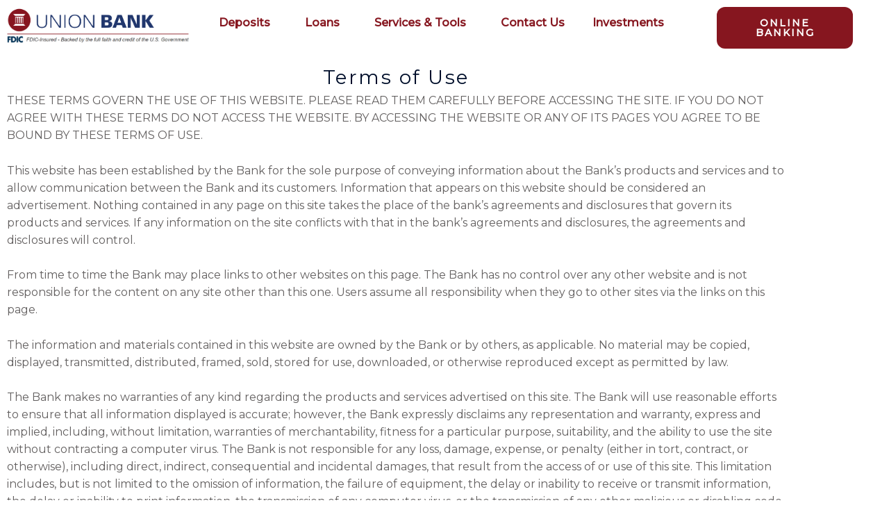

--- FILE ---
content_type: text/css
request_url: https://unionbankjamestown.com/wp-content/uploads/elementor/css/post-4.css?ver=1768225962
body_size: 1051
content:
.elementor-4 .elementor-element.elementor-element-db88dca{padding:50px 0px 50px 0px;}.elementor-4 .elementor-element.elementor-element-ab4b406 .hfe-retina-image-container, .elementor-4 .elementor-element.elementor-element-ab4b406 .hfe-caption-width{text-align:center;}.elementor-4 .elementor-element.elementor-element-ab4b406{width:var( --container-widget-width, 68% );max-width:68%;--container-widget-width:68%;--container-widget-flex-grow:0;}.elementor-4 .elementor-element.elementor-element-ab4b406 .hfe-retina-image-container .hfe-retina-img{border-style:none;}.elementor-4 .elementor-element.elementor-element-c35c276{text-align:start;}.elementor-4 .elementor-element.elementor-element-c35c276 img{width:48%;}.elementor-4 .elementor-element.elementor-element-55a34bc{--grid-template-columns:repeat(0, auto);--icon-size:15px;--grid-column-gap:15px;--grid-row-gap:0px;}.elementor-4 .elementor-element.elementor-element-55a34bc .elementor-widget-container{text-align:left;}.elementor-4 .elementor-element.elementor-element-55a34bc > .elementor-widget-container{margin:0px 0px -12px 0px;}.elementor-4 .elementor-element.elementor-element-55a34bc .elementor-social-icon{background-color:#1F396D;--icon-padding:0.75em;}.elementor-4 .elementor-element.elementor-element-55a34bc .elementor-social-icon i{color:#FFFFFF;}.elementor-4 .elementor-element.elementor-element-55a34bc .elementor-social-icon svg{fill:#FFFFFF;}.elementor-4 .elementor-element.elementor-element-55a34bc .elementor-social-icon:hover{background-color:#87151F;}.elementor-4 .elementor-element.elementor-element-55a34bc .elementor-social-icon:hover i{color:#FFFFFF;}.elementor-4 .elementor-element.elementor-element-55a34bc .elementor-social-icon:hover svg{fill:#FFFFFF;}.elementor-4 .elementor-element.elementor-element-e8ba3ea .elementor-heading-title{font-weight:bold;}.elementor-4 .elementor-element.elementor-element-a461d30{width:var( --container-widget-width, 136.317% );max-width:136.317%;--container-widget-width:136.317%;--container-widget-flex-grow:0;--e-icon-list-icon-size:0px;--icon-vertical-offset:0px;}.elementor-4 .elementor-element.elementor-element-a461d30 .elementor-icon-list-items:not(.elementor-inline-items) .elementor-icon-list-item:not(:last-child){padding-block-end:calc(5px/2);}.elementor-4 .elementor-element.elementor-element-a461d30 .elementor-icon-list-items:not(.elementor-inline-items) .elementor-icon-list-item:not(:first-child){margin-block-start:calc(5px/2);}.elementor-4 .elementor-element.elementor-element-a461d30 .elementor-icon-list-items.elementor-inline-items .elementor-icon-list-item{margin-inline:calc(5px/2);}.elementor-4 .elementor-element.elementor-element-a461d30 .elementor-icon-list-items.elementor-inline-items{margin-inline:calc(-5px/2);}.elementor-4 .elementor-element.elementor-element-a461d30 .elementor-icon-list-items.elementor-inline-items .elementor-icon-list-item:after{inset-inline-end:calc(-5px/2);}.elementor-4 .elementor-element.elementor-element-a461d30 .elementor-icon-list-icon i{color:#868686;transition:color 0.3s;}.elementor-4 .elementor-element.elementor-element-a461d30 .elementor-icon-list-icon svg{fill:#868686;transition:fill 0.3s;}.elementor-4 .elementor-element.elementor-element-a461d30 .elementor-icon-list-icon{padding-inline-end:0px;}.elementor-4 .elementor-element.elementor-element-a461d30 .elementor-icon-list-item > .elementor-icon-list-text, .elementor-4 .elementor-element.elementor-element-a461d30 .elementor-icon-list-item > a{font-size:15px;line-height:1.5em;}.elementor-4 .elementor-element.elementor-element-a461d30 .elementor-icon-list-item:hover .elementor-icon-list-text{color:#1F396D;}.elementor-4 .elementor-element.elementor-element-a461d30 .elementor-icon-list-text{transition:color 0.3s;}.elementor-4 .elementor-element.elementor-element-50ba359 .elementor-heading-title{font-weight:bold;}.elementor-4 .elementor-element.elementor-element-d59020a .elementor-icon-list-items:not(.elementor-inline-items) .elementor-icon-list-item:not(:last-child){padding-block-end:calc(5px/2);}.elementor-4 .elementor-element.elementor-element-d59020a .elementor-icon-list-items:not(.elementor-inline-items) .elementor-icon-list-item:not(:first-child){margin-block-start:calc(5px/2);}.elementor-4 .elementor-element.elementor-element-d59020a .elementor-icon-list-items.elementor-inline-items .elementor-icon-list-item{margin-inline:calc(5px/2);}.elementor-4 .elementor-element.elementor-element-d59020a .elementor-icon-list-items.elementor-inline-items{margin-inline:calc(-5px/2);}.elementor-4 .elementor-element.elementor-element-d59020a .elementor-icon-list-items.elementor-inline-items .elementor-icon-list-item:after{inset-inline-end:calc(-5px/2);}.elementor-4 .elementor-element.elementor-element-d59020a .elementor-icon-list-icon i{color:#868686;transition:color 0.3s;}.elementor-4 .elementor-element.elementor-element-d59020a .elementor-icon-list-icon svg{fill:#868686;transition:fill 0.3s;}.elementor-4 .elementor-element.elementor-element-d59020a{--e-icon-list-icon-size:0px;--icon-vertical-offset:0px;}.elementor-4 .elementor-element.elementor-element-d59020a .elementor-icon-list-icon{padding-inline-end:0px;}.elementor-4 .elementor-element.elementor-element-d59020a .elementor-icon-list-item > .elementor-icon-list-text, .elementor-4 .elementor-element.elementor-element-d59020a .elementor-icon-list-item > a{font-size:15px;line-height:1.5em;}.elementor-4 .elementor-element.elementor-element-d59020a .elementor-icon-list-item:hover .elementor-icon-list-text{color:#1F396D;}.elementor-4 .elementor-element.elementor-element-d59020a .elementor-icon-list-text{transition:color 0.3s;}.elementor-4 .elementor-element.elementor-element-2fadcb5{border-style:solid;border-width:1px 0px 0px 0px;border-color:#DBE8EB;}.elementor-4 .elementor-element.elementor-element-784472f > .elementor-element-populated{padding:20px 15px 20px 0px;}.elementor-4 .elementor-element.elementor-element-c45bcf5 .hfe-copyright-wrapper{text-align:left;}.elementor-4 .elementor-element.elementor-element-c45bcf5 .hfe-copyright-wrapper a, .elementor-4 .elementor-element.elementor-element-c45bcf5 .hfe-copyright-wrapper{color:#1F396D;}.elementor-4 .elementor-element.elementor-element-c45bcf5 .hfe-copyright-wrapper, .elementor-4 .elementor-element.elementor-element-c45bcf5 .hfe-copyright-wrapper a{font-size:14px;}@media(max-width:1024px) and (min-width:768px){.elementor-4 .elementor-element.elementor-element-ea9610d{width:40%;}.elementor-4 .elementor-element.elementor-element-caca6cb{width:25%;}.elementor-4 .elementor-element.elementor-element-1f57553{width:25%;}.elementor-4 .elementor-element.elementor-element-784472f{width:100%;}}@media(max-width:1024px){.elementor-4 .elementor-element.elementor-element-db88dca{padding:50px 30px 50px 30px;}.elementor-4 .elementor-element.elementor-element-784472f > .elementor-element-populated{padding:18px 30px 18px 30px;}.elementor-4 .elementor-element.elementor-element-c45bcf5 .hfe-copyright-wrapper, .elementor-4 .elementor-element.elementor-element-c45bcf5 .hfe-copyright-wrapper a{font-size:14px;}}@media(max-width:767px){.elementor-4 .elementor-element.elementor-element-db88dca{padding:40px 20px 40px 20px;}.elementor-4 .elementor-element.elementor-element-55a34bc .elementor-widget-container{text-align:center;}.elementor-4 .elementor-element.elementor-element-55a34bc > .elementor-widget-container{margin:10px 0px -15px 0px;}.elementor-4 .elementor-element.elementor-element-caca6cb > .elementor-element-populated{margin:50px 0px 0px 0px;--e-column-margin-right:0px;--e-column-margin-left:0px;}.elementor-4 .elementor-element.elementor-element-e8ba3ea{text-align:center;}.elementor-4 .elementor-element.elementor-element-1f57553 > .elementor-element-populated{margin:50px 0px 0px 0px;--e-column-margin-right:0px;--e-column-margin-left:0px;}.elementor-4 .elementor-element.elementor-element-50ba359{text-align:center;}.elementor-4 .elementor-element.elementor-element-784472f > .elementor-element-populated{padding:20px 55px 20px 55px;}.elementor-4 .elementor-element.elementor-element-c45bcf5 .hfe-copyright-wrapper{text-align:center;}.elementor-4 .elementor-element.elementor-element-c45bcf5 .hfe-copyright-wrapper, .elementor-4 .elementor-element.elementor-element-c45bcf5 .hfe-copyright-wrapper a{font-size:13px;}}

--- FILE ---
content_type: text/css
request_url: https://unionbankjamestown.com/wp-content/uploads/elementor/css/post-493.css?ver=1768225962
body_size: 908
content:
.elementor-493 .elementor-element.elementor-element-5663f93:not(.elementor-motion-effects-element-type-background), .elementor-493 .elementor-element.elementor-element-5663f93 > .elementor-motion-effects-container > .elementor-motion-effects-layer{background-color:#FFFFFF;}.elementor-493 .elementor-element.elementor-element-5663f93{transition:background 0.3s, border 0.3s, border-radius 0.3s, box-shadow 0.3s;}.elementor-493 .elementor-element.elementor-element-5663f93 > .elementor-background-overlay{transition:background 0.3s, border-radius 0.3s, opacity 0.3s;}.elementor-493 .elementor-element.elementor-element-907656d{text-align:start;}.elementor-493 .elementor-element.elementor-element-907656d img{width:100%;}.elementor-493 .elementor-element.elementor-element-7226652 .elementor-menu-toggle{margin:0 auto;}.elementor-493 .elementor-element.elementor-element-7226652 .elementor-nav-menu--main .elementor-item{color:#86161F;fill:#86161F;}.elementor-493 .elementor-element.elementor-element-7226652 .elementor-nav-menu--main .elementor-item:hover,
					.elementor-493 .elementor-element.elementor-element-7226652 .elementor-nav-menu--main .elementor-item.elementor-item-active,
					.elementor-493 .elementor-element.elementor-element-7226652 .elementor-nav-menu--main .elementor-item.highlighted,
					.elementor-493 .elementor-element.elementor-element-7226652 .elementor-nav-menu--main .elementor-item:focus{color:#03244F;fill:#03244F;}.elementor-493 .elementor-element.elementor-element-7226652 .elementor-nav-menu--main .elementor-item.elementor-item-active{color:#03244F;}.elementor-493 .elementor-element.elementor-element-7226652 .elementor-nav-menu--dropdown a, .elementor-493 .elementor-element.elementor-element-7226652 .elementor-menu-toggle{color:#86161F;fill:#86161F;}.elementor-493 .elementor-element.elementor-element-7226652 .elementor-nav-menu--dropdown a.elementor-item-active{background-color:#02010138;}.elementor-493 .elementor-element.elementor-element-7226652 .elementor-nav-menu--dropdown{border-radius:3px 3px 3px 3px;}.elementor-493 .elementor-element.elementor-element-7226652 .elementor-nav-menu--dropdown li:first-child a{border-top-left-radius:3px;border-top-right-radius:3px;}.elementor-493 .elementor-element.elementor-element-7226652 .elementor-nav-menu--dropdown li:last-child a{border-bottom-right-radius:3px;border-bottom-left-radius:3px;}.elementor-493 .elementor-element.elementor-element-7226652 .elementor-nav-menu--main .elementor-nav-menu--dropdown, .elementor-493 .elementor-element.elementor-element-7226652 .elementor-nav-menu__container.elementor-nav-menu--dropdown{box-shadow:2px 7px 6px -1px rgba(0,0,0,0.5);}.elementor-493 .elementor-element.elementor-element-fd082a3 .elementor-button{background-color:#86161F;font-size:19px;font-weight:bold;fill:#FFFFFF;color:#FFFFFF;border-style:solid;border-width:2px 2px 2px 2px;border-color:#86161F;border-radius:12px 12px 12px 12px;}.elementor-493 .elementor-element.elementor-element-fd082a3 .elementor-button:hover, .elementor-493 .elementor-element.elementor-element-fd082a3 .elementor-button:focus{background-color:#FFFFFF;color:#86161F;border-color:#86161F;}.elementor-493 .elementor-element.elementor-element-fd082a3:hover > .elementor-widget-container{border-radius:12px 12px 12px 12px;}.elementor-493 .elementor-element.elementor-element-fd082a3 .elementor-button:hover svg, .elementor-493 .elementor-element.elementor-element-fd082a3 .elementor-button:focus svg{fill:#86161F;}.elementor-theme-builder-content-area{height:400px;}.elementor-location-header:before, .elementor-location-footer:before{content:"";display:table;clear:both;}@media(min-width:768px){.elementor-493 .elementor-element.elementor-element-2c70f10{width:22%;}.elementor-493 .elementor-element.elementor-element-351677c{width:55.296%;}.elementor-493 .elementor-element.elementor-element-8bc0d56{width:22.017%;}}/* Start custom CSS for nav-menu, class: .elementor-element-7226652 */#mainmenuarea
{
    color: #86161F !important;
}
#mainmenuarea a
{
    color: #86161F !important;
    font-weight: bold !important;
}
#mainmenuarea a:hover
{
    color: #03244F !important;
    background: #FFFFFF !important;
}/* End custom CSS */
/* Start custom CSS for button, class: .elementor-element-fd082a3 */#onlinebankingbutton
{
    border: none !important;
    font-size: 14px !important;
    width: 75% !important;
}
#onlinebankingbutton:hover
{
    border: 2px solid #86161F !important;
}/* End custom CSS */